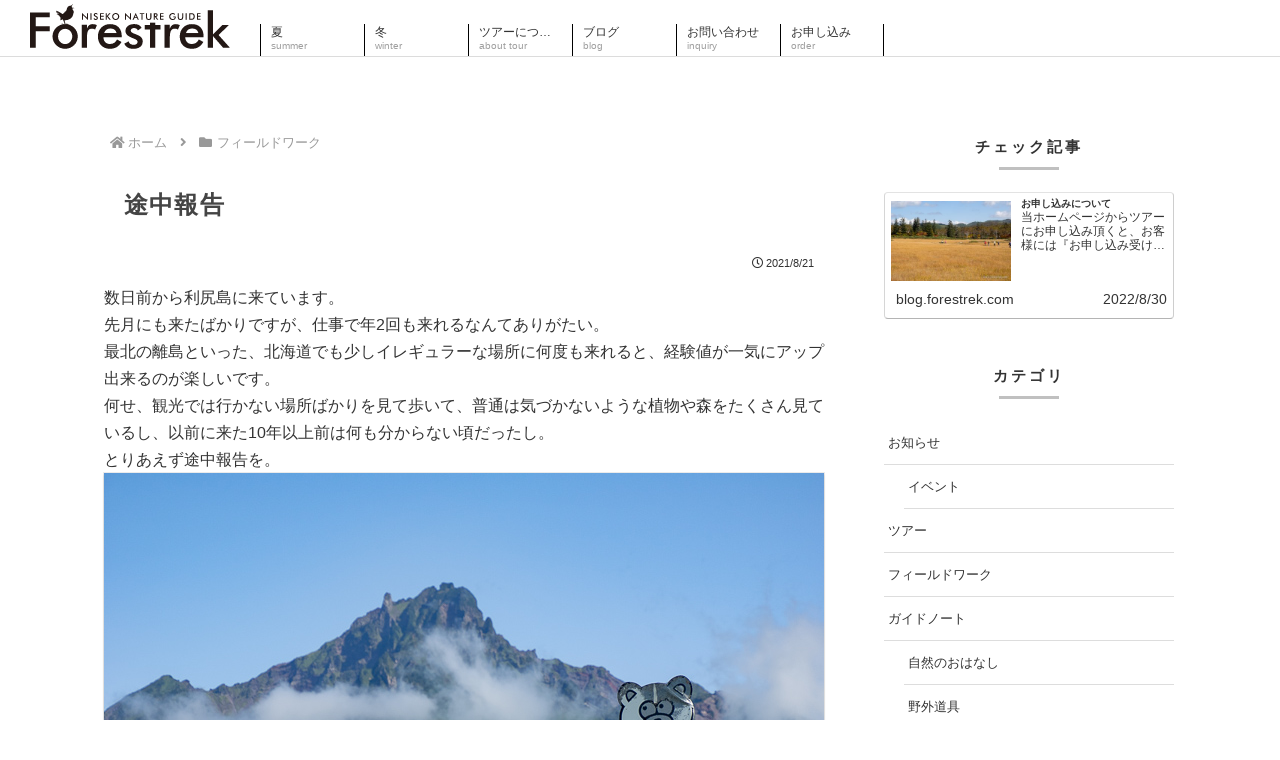

--- FILE ---
content_type: text/html; charset=utf-8
request_url: https://www.google.com/recaptcha/api2/anchor?ar=1&k=6LdG0QAcAAAAAA6DrBvkuoLSWBVhC88-IDR6Bsa9&co=aHR0cDovL2Jsb2cuZm9yZXN0cmVrLmNvbTo4MA..&hl=ja&v=TkacYOdEJbdB_JjX802TMer9&size=invisible&badge=bottomleft&anchor-ms=20000&execute-ms=15000&cb=bj4j2cdvzbxx
body_size: 45418
content:
<!DOCTYPE HTML><html dir="ltr" lang="ja"><head><meta http-equiv="Content-Type" content="text/html; charset=UTF-8">
<meta http-equiv="X-UA-Compatible" content="IE=edge">
<title>reCAPTCHA</title>
<style type="text/css">
/* cyrillic-ext */
@font-face {
  font-family: 'Roboto';
  font-style: normal;
  font-weight: 400;
  src: url(//fonts.gstatic.com/s/roboto/v18/KFOmCnqEu92Fr1Mu72xKKTU1Kvnz.woff2) format('woff2');
  unicode-range: U+0460-052F, U+1C80-1C8A, U+20B4, U+2DE0-2DFF, U+A640-A69F, U+FE2E-FE2F;
}
/* cyrillic */
@font-face {
  font-family: 'Roboto';
  font-style: normal;
  font-weight: 400;
  src: url(//fonts.gstatic.com/s/roboto/v18/KFOmCnqEu92Fr1Mu5mxKKTU1Kvnz.woff2) format('woff2');
  unicode-range: U+0301, U+0400-045F, U+0490-0491, U+04B0-04B1, U+2116;
}
/* greek-ext */
@font-face {
  font-family: 'Roboto';
  font-style: normal;
  font-weight: 400;
  src: url(//fonts.gstatic.com/s/roboto/v18/KFOmCnqEu92Fr1Mu7mxKKTU1Kvnz.woff2) format('woff2');
  unicode-range: U+1F00-1FFF;
}
/* greek */
@font-face {
  font-family: 'Roboto';
  font-style: normal;
  font-weight: 400;
  src: url(//fonts.gstatic.com/s/roboto/v18/KFOmCnqEu92Fr1Mu4WxKKTU1Kvnz.woff2) format('woff2');
  unicode-range: U+0370-0377, U+037A-037F, U+0384-038A, U+038C, U+038E-03A1, U+03A3-03FF;
}
/* vietnamese */
@font-face {
  font-family: 'Roboto';
  font-style: normal;
  font-weight: 400;
  src: url(//fonts.gstatic.com/s/roboto/v18/KFOmCnqEu92Fr1Mu7WxKKTU1Kvnz.woff2) format('woff2');
  unicode-range: U+0102-0103, U+0110-0111, U+0128-0129, U+0168-0169, U+01A0-01A1, U+01AF-01B0, U+0300-0301, U+0303-0304, U+0308-0309, U+0323, U+0329, U+1EA0-1EF9, U+20AB;
}
/* latin-ext */
@font-face {
  font-family: 'Roboto';
  font-style: normal;
  font-weight: 400;
  src: url(//fonts.gstatic.com/s/roboto/v18/KFOmCnqEu92Fr1Mu7GxKKTU1Kvnz.woff2) format('woff2');
  unicode-range: U+0100-02BA, U+02BD-02C5, U+02C7-02CC, U+02CE-02D7, U+02DD-02FF, U+0304, U+0308, U+0329, U+1D00-1DBF, U+1E00-1E9F, U+1EF2-1EFF, U+2020, U+20A0-20AB, U+20AD-20C0, U+2113, U+2C60-2C7F, U+A720-A7FF;
}
/* latin */
@font-face {
  font-family: 'Roboto';
  font-style: normal;
  font-weight: 400;
  src: url(//fonts.gstatic.com/s/roboto/v18/KFOmCnqEu92Fr1Mu4mxKKTU1Kg.woff2) format('woff2');
  unicode-range: U+0000-00FF, U+0131, U+0152-0153, U+02BB-02BC, U+02C6, U+02DA, U+02DC, U+0304, U+0308, U+0329, U+2000-206F, U+20AC, U+2122, U+2191, U+2193, U+2212, U+2215, U+FEFF, U+FFFD;
}
/* cyrillic-ext */
@font-face {
  font-family: 'Roboto';
  font-style: normal;
  font-weight: 500;
  src: url(//fonts.gstatic.com/s/roboto/v18/KFOlCnqEu92Fr1MmEU9fCRc4AMP6lbBP.woff2) format('woff2');
  unicode-range: U+0460-052F, U+1C80-1C8A, U+20B4, U+2DE0-2DFF, U+A640-A69F, U+FE2E-FE2F;
}
/* cyrillic */
@font-face {
  font-family: 'Roboto';
  font-style: normal;
  font-weight: 500;
  src: url(//fonts.gstatic.com/s/roboto/v18/KFOlCnqEu92Fr1MmEU9fABc4AMP6lbBP.woff2) format('woff2');
  unicode-range: U+0301, U+0400-045F, U+0490-0491, U+04B0-04B1, U+2116;
}
/* greek-ext */
@font-face {
  font-family: 'Roboto';
  font-style: normal;
  font-weight: 500;
  src: url(//fonts.gstatic.com/s/roboto/v18/KFOlCnqEu92Fr1MmEU9fCBc4AMP6lbBP.woff2) format('woff2');
  unicode-range: U+1F00-1FFF;
}
/* greek */
@font-face {
  font-family: 'Roboto';
  font-style: normal;
  font-weight: 500;
  src: url(//fonts.gstatic.com/s/roboto/v18/KFOlCnqEu92Fr1MmEU9fBxc4AMP6lbBP.woff2) format('woff2');
  unicode-range: U+0370-0377, U+037A-037F, U+0384-038A, U+038C, U+038E-03A1, U+03A3-03FF;
}
/* vietnamese */
@font-face {
  font-family: 'Roboto';
  font-style: normal;
  font-weight: 500;
  src: url(//fonts.gstatic.com/s/roboto/v18/KFOlCnqEu92Fr1MmEU9fCxc4AMP6lbBP.woff2) format('woff2');
  unicode-range: U+0102-0103, U+0110-0111, U+0128-0129, U+0168-0169, U+01A0-01A1, U+01AF-01B0, U+0300-0301, U+0303-0304, U+0308-0309, U+0323, U+0329, U+1EA0-1EF9, U+20AB;
}
/* latin-ext */
@font-face {
  font-family: 'Roboto';
  font-style: normal;
  font-weight: 500;
  src: url(//fonts.gstatic.com/s/roboto/v18/KFOlCnqEu92Fr1MmEU9fChc4AMP6lbBP.woff2) format('woff2');
  unicode-range: U+0100-02BA, U+02BD-02C5, U+02C7-02CC, U+02CE-02D7, U+02DD-02FF, U+0304, U+0308, U+0329, U+1D00-1DBF, U+1E00-1E9F, U+1EF2-1EFF, U+2020, U+20A0-20AB, U+20AD-20C0, U+2113, U+2C60-2C7F, U+A720-A7FF;
}
/* latin */
@font-face {
  font-family: 'Roboto';
  font-style: normal;
  font-weight: 500;
  src: url(//fonts.gstatic.com/s/roboto/v18/KFOlCnqEu92Fr1MmEU9fBBc4AMP6lQ.woff2) format('woff2');
  unicode-range: U+0000-00FF, U+0131, U+0152-0153, U+02BB-02BC, U+02C6, U+02DA, U+02DC, U+0304, U+0308, U+0329, U+2000-206F, U+20AC, U+2122, U+2191, U+2193, U+2212, U+2215, U+FEFF, U+FFFD;
}
/* cyrillic-ext */
@font-face {
  font-family: 'Roboto';
  font-style: normal;
  font-weight: 900;
  src: url(//fonts.gstatic.com/s/roboto/v18/KFOlCnqEu92Fr1MmYUtfCRc4AMP6lbBP.woff2) format('woff2');
  unicode-range: U+0460-052F, U+1C80-1C8A, U+20B4, U+2DE0-2DFF, U+A640-A69F, U+FE2E-FE2F;
}
/* cyrillic */
@font-face {
  font-family: 'Roboto';
  font-style: normal;
  font-weight: 900;
  src: url(//fonts.gstatic.com/s/roboto/v18/KFOlCnqEu92Fr1MmYUtfABc4AMP6lbBP.woff2) format('woff2');
  unicode-range: U+0301, U+0400-045F, U+0490-0491, U+04B0-04B1, U+2116;
}
/* greek-ext */
@font-face {
  font-family: 'Roboto';
  font-style: normal;
  font-weight: 900;
  src: url(//fonts.gstatic.com/s/roboto/v18/KFOlCnqEu92Fr1MmYUtfCBc4AMP6lbBP.woff2) format('woff2');
  unicode-range: U+1F00-1FFF;
}
/* greek */
@font-face {
  font-family: 'Roboto';
  font-style: normal;
  font-weight: 900;
  src: url(//fonts.gstatic.com/s/roboto/v18/KFOlCnqEu92Fr1MmYUtfBxc4AMP6lbBP.woff2) format('woff2');
  unicode-range: U+0370-0377, U+037A-037F, U+0384-038A, U+038C, U+038E-03A1, U+03A3-03FF;
}
/* vietnamese */
@font-face {
  font-family: 'Roboto';
  font-style: normal;
  font-weight: 900;
  src: url(//fonts.gstatic.com/s/roboto/v18/KFOlCnqEu92Fr1MmYUtfCxc4AMP6lbBP.woff2) format('woff2');
  unicode-range: U+0102-0103, U+0110-0111, U+0128-0129, U+0168-0169, U+01A0-01A1, U+01AF-01B0, U+0300-0301, U+0303-0304, U+0308-0309, U+0323, U+0329, U+1EA0-1EF9, U+20AB;
}
/* latin-ext */
@font-face {
  font-family: 'Roboto';
  font-style: normal;
  font-weight: 900;
  src: url(//fonts.gstatic.com/s/roboto/v18/KFOlCnqEu92Fr1MmYUtfChc4AMP6lbBP.woff2) format('woff2');
  unicode-range: U+0100-02BA, U+02BD-02C5, U+02C7-02CC, U+02CE-02D7, U+02DD-02FF, U+0304, U+0308, U+0329, U+1D00-1DBF, U+1E00-1E9F, U+1EF2-1EFF, U+2020, U+20A0-20AB, U+20AD-20C0, U+2113, U+2C60-2C7F, U+A720-A7FF;
}
/* latin */
@font-face {
  font-family: 'Roboto';
  font-style: normal;
  font-weight: 900;
  src: url(//fonts.gstatic.com/s/roboto/v18/KFOlCnqEu92Fr1MmYUtfBBc4AMP6lQ.woff2) format('woff2');
  unicode-range: U+0000-00FF, U+0131, U+0152-0153, U+02BB-02BC, U+02C6, U+02DA, U+02DC, U+0304, U+0308, U+0329, U+2000-206F, U+20AC, U+2122, U+2191, U+2193, U+2212, U+2215, U+FEFF, U+FFFD;
}

</style>
<link rel="stylesheet" type="text/css" href="https://www.gstatic.com/recaptcha/releases/TkacYOdEJbdB_JjX802TMer9/styles__ltr.css">
<script nonce="80WeBLr-IlzHBj0DqDHwFw" type="text/javascript">window['__recaptcha_api'] = 'https://www.google.com/recaptcha/api2/';</script>
<script type="text/javascript" src="https://www.gstatic.com/recaptcha/releases/TkacYOdEJbdB_JjX802TMer9/recaptcha__ja.js" nonce="80WeBLr-IlzHBj0DqDHwFw">
      
    </script></head>
<body><div id="rc-anchor-alert" class="rc-anchor-alert"></div>
<input type="hidden" id="recaptcha-token" value="[base64]">
<script type="text/javascript" nonce="80WeBLr-IlzHBj0DqDHwFw">
      recaptcha.anchor.Main.init("[\x22ainput\x22,[\x22bgdata\x22,\x22\x22,\[base64]/[base64]/[base64]/eihOLHUpOkYoTiwwLFt3LDIxLG1dKSxwKHUsZmFsc2UsTixmYWxzZSl9Y2F0Y2goYil7ayhOLDI5MCk/[base64]/[base64]/Sy5MKCk6Sy5UKSxoKS1LLlQsYj4+MTQpPjAsSy51JiYoSy51Xj0oSy5vKzE+PjIpKihiPDwyKSksSy5vKSsxPj4yIT0wfHxLLlYsbXx8ZClLLko9MCxLLlQ9aDtpZighZClyZXR1cm4gZmFsc2U7aWYoaC1LLkg8KEsuTj5LLkYmJihLLkY9Sy5OKSxLLk4tKE4/MjU1Ono/NToyKSkpcmV0dXJuIGZhbHNlO3JldHVybiEoSy52PSh0KEssMjY3LChOPWsoSywoSy50TD11LHo/NDcyOjI2NykpLEsuQSkpLEsuUC5wdXNoKFtKRCxOLHo/[base64]/[base64]/bmV3IFhbZl0oQlswXSk6Vz09Mj9uZXcgWFtmXShCWzBdLEJbMV0pOlc9PTM/bmV3IFhbZl0oQlswXSxCWzFdLEJbMl0pOlc9PTQ/[base64]/[base64]/[base64]/[base64]/[base64]\\u003d\\u003d\x22,\[base64]\\u003d\x22,\x22KhAYw43Cm0/[base64]/[base64]/[base64]/DsAl7JcKjSMO9WmXDrsOywrUfDsKhC2t4w4UVwo/DuMO+I2TDpGPDq8OUPkwlw4/CqsKrw73CgcOFwpHCmWAZwpvCrl/CjsOjMnl8aQ8OwqnCvcOBw5jCoMK2w6QyVCpVVmAiwrXClm7Dgn/CvcObw7/DsMKpalzDtHHCvcOgw6/CmsKrwrUPShrCoj8GPxTCmcOrPU/Ctk7CpMO1wpvCuGwXXDNNw4rDhFDCvTxiaHBSw7LDrDJLfCJAPMKrPcOoLC7DrcKhbMONw6kCTEJywpHCj8OzfMKeLg8qP8Olw4fCgjPCl39rwp3DscO9w4PCicOPw63CkMKCwokLw7XCsMKxCMKNwqzClyJlwo0PeHXCh8K+w5jDlcKhKMOrX3XDkcOSST7Dkm/DrMK4w4oeEMK7w6/Dt3LCvMKvQwl4PsK/XMOSwofDncKnwp48wp/Dp0sww6rDtcKqw5hsFsOtecKYYHHCv8O2LMKfwosvHGQNacK5w7lswpd6I8K2BcO5w57CpSfCjsKBKsOEQl3DocOEV8OjOMOsw6Z4wqrCpMKHcQcgQsOqSk4vw6VYw6ZtSSY7b8OWXB5YQsKSfX/DjH/Cu8Kfw4JfwqLCtcKtw6XCuMKEY343wqBtUsKqRC7DgMKtwqVYRSlewprCtmDDpgMxL8O9wq1KwrlnaMKZbsOGwoTDoUs/XzZTTl/[base64]/Dk8KpwrA+ORcmw5AtZGjDr8Oiw47CmUnDiMOGXsO6PcK9wqcBfsOGfiUUOHEBCzrDlwXCj8KeRsKLwrbCk8KIAFLCgsKgWlTDlcKCFHx9PMKUPcKjwoXDm3XDm8KBw6bDpMOCwpLDoGZ/JRY9wqwWey3CjsKtw4Yuw7o7w5IFwpXCt8KkLhE4w6F9wqjCrGXDh8ObBsOpCsKkwq/DhcKDTm86wpYKV34lMsKKw5rCoTvDiMKswqssfcKuChMVw73DlHjDjBvChmrCqcO/wrBSecOPwo7Cj8KaTMKkwrZBw4XCkmDDlMO3XcKOwrkSwp18bU84wozCqcOzanZtwpNJw6/[base64]/[base64]/[base64]/ClnzCqsOpw77DljEXwp3CrMOmGyjCsMKJesKrIMO1wr/DvxfCmh9CQXDCk0kUwqfCnSJ4aMKuFsO5YXjDgUnCtGsJQcOmH8OmwojCrk0Fw6HCm8K3w4xaIFzDp2NtHjLDtRc7worDp1nCg2rCgnNVwoF3w7DCsHkMH0gIVcK3MnQ0N8O1wpwGw6M/w5IBwp8FbSTDtBxtBcORcsKLw4HCncOLw4HCun89VsOVw7EoVsOxC0Y6UHs4wp9Bwpd/wqjCi8KSNMOHw4fDscOXbD5KBHrDpMO7wpITw705wpDChxzCqMKcw5YnwrvCt3rCj8KdBUEsJFnCmMOyfA5Mw5LDsh3Dg8OEw4Bkbmx7wpNkGMKcV8Kvw48IwplnRcKNwoDDo8OtN8K+w6JYBRTCqH5LHcOGYiXCp28FwqfCrH8vw5l6McOTTh/CoSjDhMO1fmrCqlMhw6F6C8K8BcKdbkk4YHnClUzDj8K7YXnDlUPDnGp1HcKtw54yw6bCicK2ZDF4RUo6AcO8w7LDvcOQw57DhF5mw7IwQy7Cj8OcKSPDn8OjwqtKHcOQw6/DkUMGYsO2AV3DjnXCncKUUG1Ew6tFH3DDpBpXwo7CpxbDnlsfw5lvwqnDl3gJEsOvXcK1wqs6wocKw5JjwrDDvcK1woLCnhXDtsO1SynDssOLLcKwdG/DlxIIwrcnfMKiw4LCj8Kww7dpwocLw4wxH23Ds3rCqFQ+w6nDqcKSTsOYKnEIwrwYwqTCgMKOwqbCpMKmw4LCk8OtwrFsw5RhCwErw6MJbcOkwpXDlQY7bU8uKcKZwr3Dl8OBaB/DvUDDqS8+GsKWw6XCiMKGwp/CgRs2wp7Co8KTXsORwpYxNSPCmsK/bCVdw5HDqg/DmR5VwoJCKRQYFD3DlnjDmcKtCBHCjMKhwp8XecOwwqDDg8Oew7HCvMK8wr/DlG7DhFTDpcObL0TDtMOhDy7DsMOTw73Cml3Di8KfBhLCtcKbacKUwqHCpjDDoh50w54FFkDCksOzHcKmbcOIX8O4dcO/woA0QmnCqQLDoMKmGsKMw5TDiyfCulAKw7rCuMO5woHCq8KBOA/ChcOqw4MRAxrCocKvJlxhRVbDmMKNZg0eZMK1GcKDccKtw4LCtsOGacO+IMOjwrB/RlvDocODwpPCh8O2w4oOw5vCjStSK8O/ByvCoMONSDERwrd0wqcHE8KrwqIDwqZaw5XDnFnDlcK/WcK3wo1RwpxCw6bCoiwTw6bDqX3Cl8OAw50vMyhowpDCjWNawpN9Y8O7w57CvXx8w5XDocK/HsKOJQXCoAfDs19vwqBcwog7LcO5eWEzwozCqsOUw5vDj8OAwp7Dh8OtAMKARMOZwpTCm8KRw5jDscK1bMO1wpoIwox0RMKKw63DqcONwprDlMK7wofCmzFBwqrCrUFTAAXCkA/Ch14AwoLCi8KqccO/w7/ClcKzw6o9TmvClzbCl8KJwoXCsB0XwoIdfsKrw5vDo8Kow6bDiMKIfsOVPMKnwoPDhMOiw5bDmCHDsEhjw4jChQjDkVl/w5fDowtwwq/CmFxUwpTDtmvDpnrCksKaQMKtScKYe8KIw4kPwrbDs3HCo8O1w7Apw4MfPQo7wopfE3xew6c2wptxw7EwwoLCgsOqb8Oewo/[base64]/DvmY3H3nDmzQuw49owoo+ZwoVJcK1UcK/wqksw4kFw5F9U8KHwqlBw5sobsKGE8OZwroRw4/[base64]/DqWRmT8OgdxsoLMO1c1/DhS3CjyUqwpVDw4TCvsOyw5dxwr7DryY1KBt/woLCt8O2wrDCtUDDiTjDpMOuwrAZwrrCmhsVwqXCogTCrMKBw53DjGcvwps3w7ZIw6XDkgHDhU7DjVfDhMK/[base64]/w6fConJNwoBDwqnCmRfDjsOEwqRaN8K0w5zDuMObw5TDq8Kkwox/[base64]/ClsOSwo/Cs8KeeMKqw4Ekw7oKwq8kw7DDl8OhwovCocKPb8KwfS1kADMJc8OWwp8dw6YtwogHwr3CjTw4eVxQWsKgAcKoXAjCg8OEIWN7wpbCnMO0wqLChjLDgGfCm8O3w4/Cu8KCw64uwrnDjcOcw7bCigRkFMKewrPDucO6w5ZxVcO4w73ChsOCwqwaDMOFMgzCs00awonCpMOFeU/CuDgcw6wsYgIdKkTCrMOUHyYBw6w1wpYAZWNgP3Jpw47DosKPwpdJwqQfd2Ufd8KOIjZKbsKlw4LCjsO6XcKpQMKpw5LCtsO1e8ONR8K4w6ZRwpoiwp3CmMKFw48Twr89w5bDtMK3DcK7HcOBXgfDlcOXw4A1E0fCisOiH37Dmx/CtmfCgUtSegvDsSLDu0VrFElxEcOiacO8w4x4IkrCqxpaU8K9bBhVwqUCw6PCrsKnLcK4wqHCosKdw6RNw5pcN8KyNnvDv8OsdsO+w5bDpy/CkMO3wpdnA8OXNgvCj8OLIGwjC8OWwrzDmhvDj8OjR1kqworCuW7CrcO6w7vDrsOvVCDDssKAwrzCiF7CvFEiw6XDrsKkwqEww708wrTCvcO8wo7CrnvDisKdw5rDolRKw6t8wqAUwp/DrcK4TsKFw5oTI8OLDcOqUgvDncKMwoElw4LCpj/Cqx86UzLCkRwIwpLDlQAUcQ/CvXbCocOBbMKAwotQQA3DhsKPGnslw7PCvcOKwofCocK+ccKzwocGNG3Cj8O/ViEEw4zCjGzCscKdw4vCvnrDjVnDgMKKTncxaMKpw69dO2DCuMO5woM5ElbCiMKeUMK9EQYdMMK/SzI/DcKtQMKuAn0bQMK7w6TDi8K/GsO8aA0Ow47DkyYSw6vCsy3DusOaw59rFAbCjsKFecKtLMOCUcKXJwpBw5A3w4nChS/DisOGHFjChMK0wrbDtMKbB8KGDmIQFMOJw7jDnQoTX1IHw5jDi8K5ZsOWKwYmA8OSw5vDh8Ksw7ofwo/[base64]/w4bDq8OtGMKRwpbDksO9w4EsTMOhwq4nw73CjilNw6oMw5oKwpEVWhfCkRpXw706aMODZMOrYcKXwqxCPsKYU8Kvw5fDkMOiHsOewrbClSpqLRfChl/CmCjCsMKQw4Jxwr01w4I6F8KfwoR0w7R1H03CjcO1wp3CpMOnwpjDlcKawpLDiXLCh8KKw4tOw7QZw5DDi1DCixrCiyw0RMKlw6hDwrbCiUrDiT3DgjsNJWrDqGjDlUwXw6sMakDClcO/wqzDgsO7wogwGcOOKcK3BMOVesOgwpJ8w5tuCcOdw79YworCr29PEMOHesK7EsKrLUDCqMKYLkLCrMK5wp/[base64]/CrHU7w6lqLUQyFyDDmsO6GsO6w4AiLwoJfivDo8O9c29hHVRoZcKKTsKmE3Ficw3DtcOdfcKyb0dRRVdPQitHwrjDjW4iFMKhwr7ChxHCrDBZw7krwqU3DGkHwrvCigfCoA3DlcKrw6Mdw7kWfMKEw7wrwq/[base64]/CocOHwogXw6nCnMKTw7PDpsKeOMKaeElKYMK2wqYXY0jCuMOFwrnCgl3DusO2w7jCpMKVZlVJQzbCiD/ClMKhMCbCmCbDhFXCq8Otw68Bwp1Yw4zDj8KHwojDmMO+d2LDiMOTwo5jLV8HwpkFZ8KmP8KBe8KAw5d/w6zDqsOlw40OcMKawpfDlD8Pwo/[base64]/w5MOEMOpwoXCp8K2OcOuwo8SwqXDuMOMwpvDg8KpEQIGwr5teVnDoFDCuEvCjDrDrUvDvsOfBCQ9w73CsFDDt1oDRSbCvcOFTMOIwo/CvsKzPsO8w7/[base64]/DlsKIwqzCpcOYH04JZMKLw4EUFkdmwrUNAMKIJcOlw6YpccKXKUJ6XsO0Z8KNw5fCo8KAw7A2YMONPg/CkcKmFgDCmsOjwrzDs3vDusOnFlddD8Olw7bDsmwTw4DCtMOGRcOmw5t8K8KuVF/CuMKtwqHDuBHClgcUwoQFfQxTwo3Coyxnw4dRw7XCp8Ksw7PDrcOWSFQkwq0/wqYOI8KLO0nCpSHCmANPw7/[base64]/Dt8OZwrzDoMKww7DCscOsd0nChV9zR8KgClhMb8OPGMK2wo3DrMOWRxXCnUvDmwbCuBN0wotKw4grIMOKw6nDkG4RHWFlw4UuDyFZw4zCjUF0w7ggw5tvw6R/[base64]/MUwYwp3DiBjDix3Dp8KTKTfDvzs2wqZaKcKHwos1w7VlQsKNN8O7Jyk1Eg8tw6w1w6DDljLDjH8Jw7/ClMOlQBokcMORwrzCg30Fw4gFUMOzw47CvMKVwqfCmX/CoUVaQR4AeMKCIsKxPcOFf8KYw7JHw5NZwqUOTcOZwpB0KsO+KzBKBMKiwpIOw77CiC8JUjtQw5RswqjCmi9VwoPDp8KHYwUnK8KEN27CrjXCj8KDScOoL2nDoW/ChcKkRcKPwq9VwqrDuMKLNGLCmsOcdEhMwo1zTjjDnErDuAXDhkPCn2xqwr4Yw6wJw61Zw4Ftw4fDlcOIEMKbXsKww5/CpcO8wot/bMOEOyrCrMKvw7nCn8KywoMqG2bDnn7CrcOGCnxbw4rDo8KGCkvCq1LDsixMw7bCpsOUSj1ib0MYwqgtwrvCqhU6w5RabcOAwqQlw4o3w6/[base64]/DrMOEw5/[base64]/[base64]/[base64]/U8K5w4l+wr7DosOlw7grw57Co8Kaw6HCgD3DuHwKTcOqwqEbJnTCrsKsw4fCnsOawo3ChFnCt8KBw5jCoTnDusK2w7DCmcOgw4ZYLCgNBsO+wrohwrJ7C8OrBAUbWcKpNWfDnMKwN8KMw4nChi3CkBt7GXZ9wrzDtRMqc2/Ch8KQGB7DlsOAw7d0GnLCqhvDtsO7w5VGw4fDpcOPQgjDhsOfw5k9c8KXw6nDlcK6NF4iV3LDrWgAwohnLsK4KMOmwp0uwoMFw5vCpsOQP8Ktw5NCwrPCvsOpwrMbw5zCvk3Dt8O5C1p5w7HCqlAmI8K9fMOJwr/Cq8O6wqfDh2jCusOAaWE7w53DiFfCoHjDiXbDscO+wpYrworDhsOQwqBURBtNH8O1TUkMwpfCkjJxdz1CW8Kuc8KowpTDoA4cwpnDkzg7wrnDnsKJw50CwonCl2rCgS/CucKpT8KpNMOSw7Ytw61ewoPCs8OTSXRucRvCq8KMw41cw5HCpwk9w6BjasKYwqPDtMKbHcK5w7bDj8KKw6Upw7xaEVBnwrA7IjbCilPDrcOmF1PDk0/DrBNif8OywrbDtWcfwpbCmcK9IEtqw53DnsOoQcKnFS7DmwXCmjEcwqlec2/Dn8Oqw5Iwb1DDthTDucOtNXHCt8K+CkVdAcKvAxlnwrTDksOsQWYRw65/VBcbw6YzHCTDt8KlwoQmG8Otw5nCicOQLgnClcOjw7HCsCzDvMOlw60Cw5ESA2PCkcK3A8KYXC7CtMKoHGfCmMOTwpVoEDZqw7BiOxJueMOIwopTwqTCscOqw5V1WT3CrmkAwqgLw49Xw58Uw4VJw4nCpcKpw6gGfsKAMwHDhcK7woJtwobDnFDDhsO/w5EIFkRsw4/DtcKbw513ChAUw53Dln7CosOZK8KEw6jCj0ZMwpNkwqRAwq7CtsKvwqZvT2HClxDCtQHDhsKFesKhw5gIw6fDncKIeC/Dvj7Cs2nCnQHCnsK7DMOJTMKTTVLDisKDw4PCpsOtcMKhwqHDoMOeXsKJOsKfLcOMw4l/[base64]/CoxHCnMKfKj0RwoMyw4sCwqDDncOJDXIeRcKMw5jCmDXDoyHClMKNwoPCqGtUVAo3wrx0wqvChkHDjmLCigtIwp/Du0rDrgvChAnDucOQw7sJw6R5HUfCn8Kxw5c9wrU5VMKVwr/[base64]/CSZ9TBBGekx3wo5XWw/CmXzDmMK8w6/CtF8bKXLDuhwEAl3ClsO4w6giF8KEW0tJwqRZTCtdwprDhcKaw7rCnwlXwqdKTGA9wphTwpzDmx5Aw5gUYMKVwpPCicOTw6A8w7FWLsOcw7fDtsKvJsKhwo/Dl33DmCzCuMOGwrfDrUs8dSB/wpvCgR/DgMOXBjnContow4LDs1vCujMowpdnwqDDoMKjwpN+wpDDthbDhcO1wrs6NjAxwqsAN8KQwrbCrWHDmW3CvUbCrMKkw5twwpDCmsKfwovCsRlDb8OKwqfCiMKkw484JhrCs8ONw6RNAsKHw4XCmsK+w5fDi8O0wq3DmhbDiMOWwrxNw6s8w4UwHMKKS8KEw70dcsKRw6/DkMO0w4MKFwQydBjDlxXCulbDvHTCkEgvE8KEcsOLY8KeYDRWw5sPIBjCjyzChcKNMsK2w77Ci2VMwplzCcO1IsKywqt+U8KFX8KVGg9Hw5NeTgJcTsO8wovDnlDCixRPw7jDt8KJfcKAw7TDii/Cu8KYKcO2PxFHPsKrTzZ8wq1owrgIw65Uw44mw7tgd8O7w6IdwqrDmcKWwp4lwq/DgUAtX8Keb8OlCMKTw47DtXggYcK3LcKedmDCikfDnV7Dr3lAcFDDsxEOw4/Ck3vCl24TdcKSw5nDmcOpw5bCjj88KMO2EAYbw5Vjw6fCj1TDq8KLw5s2w73DmsOqdsKjKsKiV8OmW8OvwooRVMONCUpgesKHw4vCu8O9wrnDvcKnw5zCnsOGHkd/B0zCi8O/NX1DdRYEZmoBwo3CosKaByfCmsODd0/[base64]/wp9Aw4kIS0TDsgvCoHjCkA7DksKcw7BbKcKcwohIZsKJK8ONBMOAw5HCpcOiw4JRwqtRwobDiC0tw6wawoLCiQNuesOLRsO/w73Dt8OEA0EcwofDlUVocUgcOy/DrMOodMKgO3NscMO0AcKywrLDhsKGw5DDjMK6O1vCmcKTd8OXw4rDpsO4U2fDvWc8w7bDhcOUXCrDg8K3w5jDtC3DhMOFMsO1DsO9RcKYwpzDnMOKN8KXwox/w40bI8OEw4Mewq4GSQxjwp1+w4/DksOMwpxdwrnCh8OXwo1ew5jDmlvDjcOwwpzDtn8UYcKTw7DDlF5Bwp5MecOww6UmBsK3EQlGw6wGSMOcPDQZw5g5w6ZVwq1/d2d5TyvDjcOLASfCh0lxw6/[base64]/CpsO1GsOFwpvCvcKDw5TCjT7CpMKaBz3DknnChHPDpHl1dcKnwrHCmG3CnVM/HCnDvEBqw4/Dj8KJfGg1w6cPwrFswobDvsObw5kjwrkKwofDmcKgZ8OQY8K9I8KcwpbCvsKlwpk+VcO8c3xsw6HCjcKjbFdcGmYhRW9iw6TCpngCOw8mYGzDmTDDuCvCmy0UwrzDqAYXwpjCtQLCtcO4w5Ygayc7FMKEN2fDoMOvwqovf1HClHILwp/DkcKFQcKuInXDmVILw7UFw5U4NMOieMOxw4PCncKSw4VzET9/UV7DjCnDqibDpcOHw6IkT8KBwrfDv2wGZ3rDuh/Cn8Kzw5fDgxhFw4PCmcOcA8O+L2Qnw6rDk2QAwrhnY8OBwoTCnXzCpsKNw4BkHsOFw6/DgiHDmwTDqsK1BQ9lwrM9NEVGa8OawpksGyzCvMOwwoEew6DDiMKoEj8pwrJtwqfDlsKUWCBxWsKsZ2VKwqU5wrDDhk8PBsKRw4Y0LW1TJF9BMX8KwrYaa8OVbMOHaXLDhcO0SC/DlkfCjsKKfMOWLn0QfsOlw7BZUMOAeR/DsMO+MsKdwoBfwr02HH7DsMOfEcKdTkTCm8KZw74Aw7Ynw6XCo8Ogw7VFb0IXQsKwwrRHO8OvwqwYwoVRwrZoHsK7Gl3CrMOFB8K/csO/AjDCjMOhwr7CsMOsblhaw5zDmC0DDwLDgXnDhy4nw4LCoCfCgyQFXVvCqGlKwp/CgcOcw7PCrA54w5XDqcOmw5nCtmc3G8Kpwrllwpx1F8OnAh3CtcOXDMKlTHLCqsKMwr4iwpYCZ8KhwoDCkhIAw6DDg8OvEgLChxsZw4lgw6fDmMO/w5YQwqbCi1sWw6s8w4A1QlHCkcKnJcOrI8OXD8KvVcKODFtvZF1UbWXChMOjwo3DrltQw6NmwpvDlMKCQcKFwqrDsCAHwqMjcybCnX7DjQYlwq95Bw7CsDc+wqAUwqR8LcOfbyFzwrI1bsOVH3wLw457w7XClkQ+w65yw58zw4/[base64]/KRHDgsOcw70jBwBvb8OHwrLDkzgTbTPCjRvClcOAwqFWwqDDpTPDjcOsWMOKw7TCn8Onw6VRw5Rfw6bDosODwq1Owpltwo3CrcOkEMOMZsKLZlUJJcOFw4/CucO2HsKrw4/DiHLDkcKPaiLDvcO0TRFBwqBbUsO1QsOcZ8OYZcKewprDrH1wwqcjwrs2wo0NwpjCjcKuw4/Cj2bDqCbCnX4PesKbMcO2wpo+w6/[base64]/[base64]/DucO5wrNKw7k7w6TCtw7Dp8KEwpdXw7VawrJIwoRLY8KzTGfCpcOZw6jDvsOuAsKvw4bCulcsesOEY1HDuCJ+d8KWe8OFw6BxA2lFw5Fqwo/[base64]/w5J+w77DlH13wprCs8KHwoTCqyUDd8Klw58iSRoLw6lCwr5lPcOcQcKww7vDiFsfYMKWJErCqCBIw6t2XCrCo8KBw690wqLCgMK8FAUlwrgBVUB+w6x5NsOKwrFRWMOsw5fCtXNgwrTDlMObw4piWxFIZMOiRx04wpRuCsOTw5HDp8KGw4gPwovDhnd2wo5+wp1/QT8qGMO8Jm/DohDCnMOlwostw4www5hfbCklXMK9eCDCp8Kna8OVLEJLSBjDk3t7wr/[base64]/CscOAIWIJwr8VwqPDhcO5w6fCn8O7wrXCvDtZw4fCv8K3wp5zw6LCnzx3wq3DrsKWw4BUwo4xDsKRPcOPw6HDk3NlQzNywqDDt8KTwqLCn0jDkVbDv3LClnjCvBbDmApYwpkPVB3Cu8KIw6XCoMKcw4Y/AyrDjsOHw6vCpxoMHsKXwpjDozVfwqQpIlIrwqV+J3DDn1wyw7IvHVJ6wprDhVo3wpZ4EsKsVgHDrWXCrMOlw77Di8KZfsKzwokbwr3ClsK9woxVMcOawr/CgMKwO8K+ZCHDnsOEL1HDgFRHCMKRw53CucOcSMKnR8K3wrzCpV/DjzrDqCLCpyDCgcO3Ny9Kw6VXw6jDrsKWNmrCoFHDgiUKw6/[base64]/Dp8KOMmsDwpJrKMONw6XChj/CgHXCkA3Dh8KYwp3Cr8OLRsKaUk3DrncIw6tDb8Ohw4Ucw7URJsOqHBDDkcKof8KLw5fCvsK9GW8IF8O7woTDmHd+wqfDmUHCm8OYOcObMiPDoQbDnQzDqsO4bFbDqhMTwqRsGwB2J8OYw4NGB8K9w7PClGrCjn/DncKow7vDpBdww5TDvSxcM8O5wpDDoizCjwVbw5bDlXE2wrzCk8KofMOWKMKNw7jCl1BVXAbDn0BxwpRoeQPCsTY+wovCisKEQEkqwoxnwq9iwrk2w5YoIsOyQ8OUw6lYw7kKBUbDvXhkAcOhwrbCmBx5wrQLwpHDsMOQA8KZEcOUQGwQwoU2wqzDmMOoOsK/[base64]/[base64]/LcKbBGvCrcKfMwoQwoBFwpjCs8OkYHLCqzPDhcKcwoXCjsKNFQrCjXfDknnCvsOTAV/CkDlcIDDCmAIJw5XDiMOIXVfDgwEmw7XCo8Ktw4HCrcKfS1JAJQk7IcKjwrJmfcOeH35zw5ofw4LCrRDDpsOOw48obk5nwopQw6REw5/DiTnCl8OQw6gjwrsBwq7Dl3ZeHDfDkADCojcnH1FDc8KWw700RcOUwobCu8KLOsOAwqbChcOQHzt/PA/CksO7w6QTY0fDsEQ3B3wFGcOYPSPCicKMw4g1agJvVCfDscKlEsKmHMKewrHDiMK6JnfDgkjDth0qw4vDoMKCYiPCkSweakrDmXVzw4sqTMOFWzrCrBfDhsKNCVcdCwfCpBo+wo09XHdzwo5lwo4bcWbDusO6wr/CtXw9U8KlEsKXa8OXbG4TM8KtFMKCwpAZw4HCtS1aawnDjD9lG8KKfyAiJQN7Qm8/[base64]/[base64]/w7PDtcOrw5rDm8OAw63DksOgNgcLfSBFw5NlN8OoDMOAWyx+fzpOw7bCh8OSwqVbwpzDsSwrw4FFwobDuivCoDdOwrfDngDCpMKqBRRzfUbCscKSfMO/[base64]/DscKMcTBhw7fCiT7CkMKhwqcPDxPDhsOwFEHCn8O5BFYgccOzU8OAw7Rua1jDqMOaw5rDoDTCpMO1ecKVWcKyfsOmXiIgCMKrwq3DsE4ww50WBE7DqBTDsjvCqcOWCFo6w4nClsKfw6/CoMK+wrMdwrMsw6Vfw5B0wqw6wrnDlsKtw4Flwp9HQ3bCicKOwp1Ewrd/[base64]/DtcOHYsKpwpspV8KNw6Elwr/[base64]/w7YXI0dDOCXDpwg1wqjCo8KGw7rCnWUCw6cASkvCj8K7FgRRwpvChsOdTzpxbUfDrcKCwoMuw6vDqcOkE2c+w4UZcMO2C8K8bhnCsncew7dFw77DrMKwIcKdYRgRwqjCi2Z0wqHDocO7wpXCk0YlZRXChcKtw4g/CXhTGsK5JxpFw6pawq4FQ37DisOzBcO5woxUwq9Ww6QjwpNUw490w7nClX/[base64]/CtnpdH8OJw6U+wp5XC8KFw7/DjcOxIcK9wrDDmRLClyHCqibDh8OhEjU8wpd6Rmdewp/DsmtDIQ3CmsKJP8KZIQvDksOKUcO/cMKXSVfDkgXCpcOhRVMmRsOyTcKfwpHDn0/Dp3c7wpfDiMOVU8Ocw47CjXfCicOVw4PDiMK2IMO8woXDoxpvw5RqcMK1wpLDoyRqXX3CmyBnw5LDncKuRsO3wo/DhcKyMcKSw4JdasO1cMKwN8KUBEwzw4pUwptqw5dZw53DlDFpwpdOVHvCg1MhwpjDu8OEDCAMYGJuWjzDjMO4w6nDvD5WwrM/Ewx9N1ZHwpl6fU0zImsxL0nCojxtw7TDsQjCicKtw5TDplY7PVcewqnDnV/CvMOFwrVaw5ZzwqbDl8Kgw4B8CijDiMOkwqk1wos0wobCt8KowpnDpkVvKBt8wqgGJU4zBw/DtcKBw6grcUYVZRI+w77CoRXDqz/DvR7CqHzDj8KJSmkTwo/[base64]/DlhnCgMK6Q8KQWwkNX8OUwoUBQ8OKwotdH8O9wr1/CMOvFsOTwpVWZ8KRWsOswofCgi10w7wMDH/Dh3HChcOcwqrDgncnCTjDpMK8wo8iw5DCksOUw7bDvybCoRQzKVQjBsOiwqt1e8OJw5LCqMKIaMKLJcKgw6gFwqPDi37CicKlbXgZDVXDqcOpI8KbwqHDvcKyNwrCuwrDrhp/w6/CisOCw5MJwqHCs0/DiH3DpiNsZV8gNMK+UMO/[base64]/Cp8KBwoNnw6pBwqx/[base64]/DnltTwphLVxdNWnXDocKew4xUYcO/OsOIKcODD8OnwrLChRoBw5LDm8K/bsKBw6NrMsOlFTRMAAluwoNzw7h4JsO6bXrDvgEHBMOmwqvDi8Kvw5g5USLDmcKsfURydMKtwqLCncO0w4LCn8ODwqPDh8Ozw4PCiHhnZ8Kdwr0VVX8pw4DDil3DhsOVwo3DlMOdZMOyw7vCisKnwonCvwBEwrsDfcO/wqViwrBtw5fDscOjOg/CjxDCvyhRwrwnIcOJwpvDjsKVUcOCw6vCqcKww7FzEAfCisKewpLCt8O1T1/DvmApwojDoB05w5bCiXnCiVdEIn9+X8OWEnJMYWHDnU3CoMO+wp3Cq8OZBE7CiUnCjxM/[base64]/CsOyCEZkLyl0YFEuWhfCjR7DpAfCm8KCw6QkwqHDl8KiVmg3LnhNwpIuKsK8wo3Ct8KnwqRuIMKvw64NIMOvwrADdMO1GWrCh8O0YD3CtMOuFXkmG8Onw7RwUiVnKXDCu8O2RGowA2HChGkswoTCmAB5wqjCpB/DgSdHw6DCjcOgJRzCmcO3WMKbw65qbMOWwpllw5RjwoHCn8KdwqQMejLDsMOrJlIBwqjCnghgO8OiHCfDsUwhTFHDocKka0vDs8OZw4dQwq7Cg8KvKsO4J33DscOMZlA3O3UzdMOmGyQsw7x/A8OWw5DCr3w7ISjCnR/CozImTcKvwr1wRxckVQ/DlsK/[base64]/DmMK6TsOiN8OdwoVewpzCoXnCsMOOFkBTQMOyOMKkb15XVz7CgcOFRsKqw5IsOcK+wolLwrNpwo9tSMKawqLCucOXwqgsPMKTPsO1bhHDs8O9wozDh8K4wrTCrG9aHcK+wr/CrlI2w4/DkcOUA8O/w77DgMOPUC9Kw5fCiCQ5wqfCksK2eXYVSMOVYxbDgsOzwpLDvxBcCMK0DlDCqcOgQEMQHcO+TTQQw5zCo0JSw559ci7DpsKOwpbDlcO7w4rDgcK/bMOdw4fCqsKcYMORw6LDs8KhwrjDrH0rOsOFwr7DmsOLw5opGjQYXcOKw4LDkgIrw6RmwqLDj0VhwrrDsGLCg8K8w7bDn8Ocw4LCusK/c8OBAcKiW8KGw55xwpJiw45uw7fDk8O/w4U1Z8KKbmrCoQbCoQLDksK3w4nCunrCpsKBKD4rSnrCpB/DlMKvJ8KeWCDCiMOhXy8OWMO9LQfCscK2LcOow45Pe3pHw7jDrMKcwpDDvR42wrXDqMKPPcK8JMOnACrDtndZfSTDnzTCgyDDnQs6wp5xI8Ojw5BdKcOgM8KuIsOYwp1LAB3DgMKFw6h4ZMOHwqRsw4/CoDFdwoDCvixOZCBRVF/DksK/w41Yw7rDoMOpw5Iiw7fDghNwwoUkUcO+esOObMOfwrLCuMK+VxHDlGIEwrkUwqULw4cnw4ReF8Oww5fCkCINEcO3Im3DsMKOM37Dt11Eck/[base64]/ZsKcTsOQw6PDoMOyw6zCusOTegTCrsOowrMYw6jDtwl1wp96worDozw8w47CrHR5w5nDkcKlNw0iG8Kuw6wxEFLDqwnCgsKGwr02wpDCuFfDtMKaw5AUWhgJwoRaw5fChcKufMKbwovDrsOgw646w5zDnMOswpAVD8KNwosSw4HCpygWHykww5/Cllp8w6nCq8KXM8OVwrZqAcOLVMOCwpEJwrDDksK9wrDCjzDDkxrDoQDDmRfCh8OrDFLDvcOmw7tpaHfDumzDn0TDqGrDlgcgw7nCoMKnOXYgwqMYwovDp8OHwp0cJ8KDScOaw7QQwrFpeMKLw6DCisOtw7NDfsKrbBXCvhPDrMKkQ07CsG5DRcO/w5oAw7LCosKtOGnCiA45MMKAA8OnLx0EwqM0QcO/ZMOvTcOtw7x4wqJJbsOvw6Y/egZuwoFUZMKKwo4Vw79Xw4HDtmNOIsKXwpsmw6JMw6nCgMOIw5fDhMO/bcKGbBA8w7JlcMO7wqHDsy/[base64]/wrLDjcK6ScOpOsODw5R4w6pKccOVGTl9w4k1Ig3CmMKuw5R+JMOew4nDt1FZLMOAwonDm8OKw5HDiHAnVMKdJ8OdwrImI2lIw60dw6rCl8Kjwqo3RH/CogfDj8OZwpNNwrVAwonCvDoSK8OiYFFDw5TDlVjDjcOUw6sIwprDucOuBG8OasKTwo/CqcOqJsOXw4c4w51yw4IePMOww4/DncOXw5bCscKzwr4QUsKyOkjCpXdyw6AJwrxqIMKALANoOg7Do8KtZl1MDnAjwqUDw5zCtmXCsWx8wqQHM8OSXcOpwp1OE8O9EGlGw5/CmcKpKsKhwoDDu0R4DsOVw7fCjMKqAxvDmsOJA8OFw77DqsOrP8OwS8OPwpzDrHMdw78owrnDump+bMKHVQZiw7bCqA/Ci8OIXcO7TMOiw4vCo8OaF8O0wr3DssK0wpZNcBATwovCkcOow6xOQcKFUsO9w4cEfMKLwrEJw6/CocOibcOww6fDr8KiPGXDuwfDp8Ksw5/CqMKNSVZ6EsO0ZMO+wrQKwqohB20bEihQw6PCkUnClcK7ZRPDp1XCgUcMdybDsgADWMKvfsOEQ3vClWTCo8Kuw7pbw6A+PiTDpcK1w4ImX1/CiALCq0RlGcKsw53DtUgcwqTCl8OLZ0crw4LDr8OIU1vDv3VUw51PbcOScsKHw5fDuVzDqcKfwpnCpcKiwp5EScORwpzCmAg3woPDp8KJYSPCnSBoFTrCkwPCq8Okwqk3DR7DkjPDvsKHwrlGwpnDgizCkCotwo3DuSvCi8OBAQEbGWzDgw/Dl8OlwprDs8KwbSnCrHTDh8K4VMOhw4XCvgVMw5ROO8KJclVpcMOlw7QRwqHDllEGaMKQCBdqw4DCtMKMwqDDqMKMwrfDvsKvwrcCFcK/wqpzwqbDtcKCFGtVwoDDqcKdwrnCvcKRS8KSw5gNKUo7w7AVwqZgBW18w4cvAcKOwoA9Ch7Dhg5/[base64]/[base64]/Ilc7TcKQNC84FMOywrHCtcOew4/[base64]/[base64]/wr7DrMOrw7/CscOXw7IZw7BjNMO9wrjDiwvDplsOw7Juw6wSwq3Cn3tdLWhUw51TwrHDt8OHY1AYK8OIw4c9R11nwokiw4JKNgplwpzDvQjCthYQTcK4YBbCqcOYL2l7LmvDgsO4wpzDgiskXsOiw7rCgxlyEFPDghTDqiw+wr9Q\x22],null,[\x22conf\x22,null,\x226LdG0QAcAAAAAA6DrBvkuoLSWBVhC88-IDR6Bsa9\x22,0,null,null,null,0,[21,125,63,73,95,87,41,43,42,83,102,105,109,121],[7668936,935],0,null,null,null,null,0,null,0,null,700,1,null,0,\[base64]/tzcYADoGZWF6dTZkEg4Iiv2INxgAOgVNZklJNBoZCAMSFR0U8JfjNw7/vqUGGcSdCRmc4owCGQ\\u003d\\u003d\x22,0,0,null,null,1,null,0,1],\x22http://blog.forestrek.com:80\x22,null,[3,1,2],null,null,null,1,3600,[\x22https://www.google.com/intl/ja/policies/privacy/\x22,\x22https://www.google.com/intl/ja/policies/terms/\x22],\x22SM+X2vUt1QTjoObkIm/99OsFDPbADUgHrIIOnsxvJeM\\u003d\x22,1,0,null,1,1763108004830,0,0,[26,243,199,186,233],null,[204],\x22RC-h3pXRt3ACWBsOQ\x22,null,null,null,null,null,\x220dAFcWeA42LY-3LYPZ7mlDkpOIc8coJkSHMncKusavJRc-Ceea2LePnOQ-VM3Unn69c9lQxh68dIrLspIsvC7htisy0FIbvn0DEQ\x22,1763190804958]");
    </script></body></html>